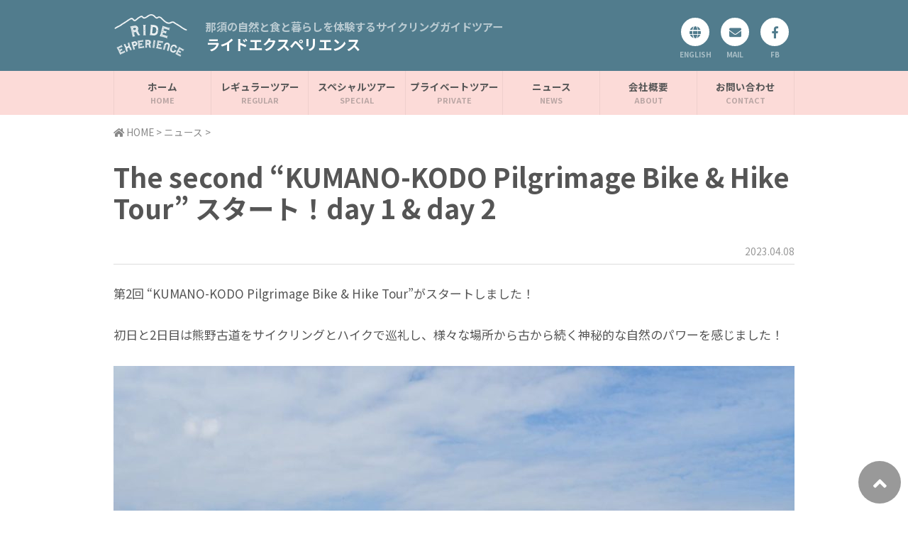

--- FILE ---
content_type: text/html; charset=UTF-8
request_url: https://ride-experience.com/4339
body_size: 8572
content:
<!DOCTYPE html>
<html lang="ja">
<head>
<meta charset="UTF-8" />
<meta name="viewport" content="width=device-width,minimum-scale=1.0,maximum-scale=1.0,user-scalable=no" />

<title>The second “KUMANO-KODO Pilgrimage Bike &amp; Hike Tour” スタート！day 1 &amp; day 2&nbsp;|&nbsp;Ride Experience &#8211; ライドエクスペリエンス</title>
<meta name="description" content="那須の自然と食と暮らしを体験するサイクリングガイドツアー">


<meta name="twitter:card" content="summary">
<meta property="fb:app_id" content="125367861430300" />
<meta property="og:locale" content="ja_JP" />
<meta property="og:site_name" content="Ride Experience &#8211; ライドエクスペリエンス" />
<meta property="og:url" content="http://ride-experience.com/4339" />

<meta property="og:type" content="article" />
<meta property="og:title" content="The second “KUMANO-KODO Pilgrimage Bike &amp; Hike Tour” スタート！day 1 &amp; day 2" />
<meta property="og:description" content="第2回 “KUMANO-KODO Pilgrimage Bike &amp; Hike Tour”がスタートしました！ 初日と2日目は熊野古道をサイクリングとハイクで巡礼し、様々な場所から古から続く神秘的な自然のパワーを [&hellip;]">
<meta property="og:image" content="https://ride-experience.com/wp-content/uploads/2023/05/340273797_753837812817287_2515033771129985761_n-960x640.jpg" />
<meta name="twitter:image" content="https://ride-experience.com/wp-content/uploads/2023/05/340273797_753837812817287_2515033771129985761_n-960x640.jpg" />


<meta name="apple-mobile-web-app-title" content="Ride Experience &#8211; ライドエクスペリエンス" /><link rel="apple-touch-icon" href="https://ride-experience.com/wp-content/themes/ride/images/favicon.png" />
<link rel="shortcut icon" href="https://ride-experience.com/wp-content/themes/ride/images/favicon.png"><link rel="pingback" href="https://ride-experience.com/xmlrpc.php" />

<meta name='robots' content='max-image-preview:large' />
<script type="text/javascript">
/* <![CDATA[ */
window._wpemojiSettings = {"baseUrl":"https:\/\/s.w.org\/images\/core\/emoji\/15.0.3\/72x72\/","ext":".png","svgUrl":"https:\/\/s.w.org\/images\/core\/emoji\/15.0.3\/svg\/","svgExt":".svg","source":{"concatemoji":"https:\/\/ride-experience.com\/wp-includes\/js\/wp-emoji-release.min.js?ver=6.6.4"}};
/*! This file is auto-generated */
!function(i,n){var o,s,e;function c(e){try{var t={supportTests:e,timestamp:(new Date).valueOf()};sessionStorage.setItem(o,JSON.stringify(t))}catch(e){}}function p(e,t,n){e.clearRect(0,0,e.canvas.width,e.canvas.height),e.fillText(t,0,0);var t=new Uint32Array(e.getImageData(0,0,e.canvas.width,e.canvas.height).data),r=(e.clearRect(0,0,e.canvas.width,e.canvas.height),e.fillText(n,0,0),new Uint32Array(e.getImageData(0,0,e.canvas.width,e.canvas.height).data));return t.every(function(e,t){return e===r[t]})}function u(e,t,n){switch(t){case"flag":return n(e,"\ud83c\udff3\ufe0f\u200d\u26a7\ufe0f","\ud83c\udff3\ufe0f\u200b\u26a7\ufe0f")?!1:!n(e,"\ud83c\uddfa\ud83c\uddf3","\ud83c\uddfa\u200b\ud83c\uddf3")&&!n(e,"\ud83c\udff4\udb40\udc67\udb40\udc62\udb40\udc65\udb40\udc6e\udb40\udc67\udb40\udc7f","\ud83c\udff4\u200b\udb40\udc67\u200b\udb40\udc62\u200b\udb40\udc65\u200b\udb40\udc6e\u200b\udb40\udc67\u200b\udb40\udc7f");case"emoji":return!n(e,"\ud83d\udc26\u200d\u2b1b","\ud83d\udc26\u200b\u2b1b")}return!1}function f(e,t,n){var r="undefined"!=typeof WorkerGlobalScope&&self instanceof WorkerGlobalScope?new OffscreenCanvas(300,150):i.createElement("canvas"),a=r.getContext("2d",{willReadFrequently:!0}),o=(a.textBaseline="top",a.font="600 32px Arial",{});return e.forEach(function(e){o[e]=t(a,e,n)}),o}function t(e){var t=i.createElement("script");t.src=e,t.defer=!0,i.head.appendChild(t)}"undefined"!=typeof Promise&&(o="wpEmojiSettingsSupports",s=["flag","emoji"],n.supports={everything:!0,everythingExceptFlag:!0},e=new Promise(function(e){i.addEventListener("DOMContentLoaded",e,{once:!0})}),new Promise(function(t){var n=function(){try{var e=JSON.parse(sessionStorage.getItem(o));if("object"==typeof e&&"number"==typeof e.timestamp&&(new Date).valueOf()<e.timestamp+604800&&"object"==typeof e.supportTests)return e.supportTests}catch(e){}return null}();if(!n){if("undefined"!=typeof Worker&&"undefined"!=typeof OffscreenCanvas&&"undefined"!=typeof URL&&URL.createObjectURL&&"undefined"!=typeof Blob)try{var e="postMessage("+f.toString()+"("+[JSON.stringify(s),u.toString(),p.toString()].join(",")+"));",r=new Blob([e],{type:"text/javascript"}),a=new Worker(URL.createObjectURL(r),{name:"wpTestEmojiSupports"});return void(a.onmessage=function(e){c(n=e.data),a.terminate(),t(n)})}catch(e){}c(n=f(s,u,p))}t(n)}).then(function(e){for(var t in e)n.supports[t]=e[t],n.supports.everything=n.supports.everything&&n.supports[t],"flag"!==t&&(n.supports.everythingExceptFlag=n.supports.everythingExceptFlag&&n.supports[t]);n.supports.everythingExceptFlag=n.supports.everythingExceptFlag&&!n.supports.flag,n.DOMReady=!1,n.readyCallback=function(){n.DOMReady=!0}}).then(function(){return e}).then(function(){var e;n.supports.everything||(n.readyCallback(),(e=n.source||{}).concatemoji?t(e.concatemoji):e.wpemoji&&e.twemoji&&(t(e.twemoji),t(e.wpemoji)))}))}((window,document),window._wpemojiSettings);
/* ]]> */
</script>
<style id='wp-emoji-styles-inline-css' type='text/css'>

	img.wp-smiley, img.emoji {
		display: inline !important;
		border: none !important;
		box-shadow: none !important;
		height: 1em !important;
		width: 1em !important;
		margin: 0 0.07em !important;
		vertical-align: -0.1em !important;
		background: none !important;
		padding: 0 !important;
	}
</style>
<link rel='stylesheet' id='wp-block-library-css' href='https://ride-experience.com/wp-includes/css/dist/block-library/style.min.css?ver=6.6.4' type='text/css' media='all' />
<style id='classic-theme-styles-inline-css' type='text/css'>
/*! This file is auto-generated */
.wp-block-button__link{color:#fff;background-color:#32373c;border-radius:9999px;box-shadow:none;text-decoration:none;padding:calc(.667em + 2px) calc(1.333em + 2px);font-size:1.125em}.wp-block-file__button{background:#32373c;color:#fff;text-decoration:none}
</style>
<style id='global-styles-inline-css' type='text/css'>
:root{--wp--preset--aspect-ratio--square: 1;--wp--preset--aspect-ratio--4-3: 4/3;--wp--preset--aspect-ratio--3-4: 3/4;--wp--preset--aspect-ratio--3-2: 3/2;--wp--preset--aspect-ratio--2-3: 2/3;--wp--preset--aspect-ratio--16-9: 16/9;--wp--preset--aspect-ratio--9-16: 9/16;--wp--preset--color--black: #000000;--wp--preset--color--cyan-bluish-gray: #abb8c3;--wp--preset--color--white: #ffffff;--wp--preset--color--pale-pink: #f78da7;--wp--preset--color--vivid-red: #cf2e2e;--wp--preset--color--luminous-vivid-orange: #ff6900;--wp--preset--color--luminous-vivid-amber: #fcb900;--wp--preset--color--light-green-cyan: #7bdcb5;--wp--preset--color--vivid-green-cyan: #00d084;--wp--preset--color--pale-cyan-blue: #8ed1fc;--wp--preset--color--vivid-cyan-blue: #0693e3;--wp--preset--color--vivid-purple: #9b51e0;--wp--preset--gradient--vivid-cyan-blue-to-vivid-purple: linear-gradient(135deg,rgba(6,147,227,1) 0%,rgb(155,81,224) 100%);--wp--preset--gradient--light-green-cyan-to-vivid-green-cyan: linear-gradient(135deg,rgb(122,220,180) 0%,rgb(0,208,130) 100%);--wp--preset--gradient--luminous-vivid-amber-to-luminous-vivid-orange: linear-gradient(135deg,rgba(252,185,0,1) 0%,rgba(255,105,0,1) 100%);--wp--preset--gradient--luminous-vivid-orange-to-vivid-red: linear-gradient(135deg,rgba(255,105,0,1) 0%,rgb(207,46,46) 100%);--wp--preset--gradient--very-light-gray-to-cyan-bluish-gray: linear-gradient(135deg,rgb(238,238,238) 0%,rgb(169,184,195) 100%);--wp--preset--gradient--cool-to-warm-spectrum: linear-gradient(135deg,rgb(74,234,220) 0%,rgb(151,120,209) 20%,rgb(207,42,186) 40%,rgb(238,44,130) 60%,rgb(251,105,98) 80%,rgb(254,248,76) 100%);--wp--preset--gradient--blush-light-purple: linear-gradient(135deg,rgb(255,206,236) 0%,rgb(152,150,240) 100%);--wp--preset--gradient--blush-bordeaux: linear-gradient(135deg,rgb(254,205,165) 0%,rgb(254,45,45) 50%,rgb(107,0,62) 100%);--wp--preset--gradient--luminous-dusk: linear-gradient(135deg,rgb(255,203,112) 0%,rgb(199,81,192) 50%,rgb(65,88,208) 100%);--wp--preset--gradient--pale-ocean: linear-gradient(135deg,rgb(255,245,203) 0%,rgb(182,227,212) 50%,rgb(51,167,181) 100%);--wp--preset--gradient--electric-grass: linear-gradient(135deg,rgb(202,248,128) 0%,rgb(113,206,126) 100%);--wp--preset--gradient--midnight: linear-gradient(135deg,rgb(2,3,129) 0%,rgb(40,116,252) 100%);--wp--preset--font-size--small: 13px;--wp--preset--font-size--medium: 20px;--wp--preset--font-size--large: 36px;--wp--preset--font-size--x-large: 42px;--wp--preset--spacing--20: 0.44rem;--wp--preset--spacing--30: 0.67rem;--wp--preset--spacing--40: 1rem;--wp--preset--spacing--50: 1.5rem;--wp--preset--spacing--60: 2.25rem;--wp--preset--spacing--70: 3.38rem;--wp--preset--spacing--80: 5.06rem;--wp--preset--shadow--natural: 6px 6px 9px rgba(0, 0, 0, 0.2);--wp--preset--shadow--deep: 12px 12px 50px rgba(0, 0, 0, 0.4);--wp--preset--shadow--sharp: 6px 6px 0px rgba(0, 0, 0, 0.2);--wp--preset--shadow--outlined: 6px 6px 0px -3px rgba(255, 255, 255, 1), 6px 6px rgba(0, 0, 0, 1);--wp--preset--shadow--crisp: 6px 6px 0px rgba(0, 0, 0, 1);}:where(.is-layout-flex){gap: 0.5em;}:where(.is-layout-grid){gap: 0.5em;}body .is-layout-flex{display: flex;}.is-layout-flex{flex-wrap: wrap;align-items: center;}.is-layout-flex > :is(*, div){margin: 0;}body .is-layout-grid{display: grid;}.is-layout-grid > :is(*, div){margin: 0;}:where(.wp-block-columns.is-layout-flex){gap: 2em;}:where(.wp-block-columns.is-layout-grid){gap: 2em;}:where(.wp-block-post-template.is-layout-flex){gap: 1.25em;}:where(.wp-block-post-template.is-layout-grid){gap: 1.25em;}.has-black-color{color: var(--wp--preset--color--black) !important;}.has-cyan-bluish-gray-color{color: var(--wp--preset--color--cyan-bluish-gray) !important;}.has-white-color{color: var(--wp--preset--color--white) !important;}.has-pale-pink-color{color: var(--wp--preset--color--pale-pink) !important;}.has-vivid-red-color{color: var(--wp--preset--color--vivid-red) !important;}.has-luminous-vivid-orange-color{color: var(--wp--preset--color--luminous-vivid-orange) !important;}.has-luminous-vivid-amber-color{color: var(--wp--preset--color--luminous-vivid-amber) !important;}.has-light-green-cyan-color{color: var(--wp--preset--color--light-green-cyan) !important;}.has-vivid-green-cyan-color{color: var(--wp--preset--color--vivid-green-cyan) !important;}.has-pale-cyan-blue-color{color: var(--wp--preset--color--pale-cyan-blue) !important;}.has-vivid-cyan-blue-color{color: var(--wp--preset--color--vivid-cyan-blue) !important;}.has-vivid-purple-color{color: var(--wp--preset--color--vivid-purple) !important;}.has-black-background-color{background-color: var(--wp--preset--color--black) !important;}.has-cyan-bluish-gray-background-color{background-color: var(--wp--preset--color--cyan-bluish-gray) !important;}.has-white-background-color{background-color: var(--wp--preset--color--white) !important;}.has-pale-pink-background-color{background-color: var(--wp--preset--color--pale-pink) !important;}.has-vivid-red-background-color{background-color: var(--wp--preset--color--vivid-red) !important;}.has-luminous-vivid-orange-background-color{background-color: var(--wp--preset--color--luminous-vivid-orange) !important;}.has-luminous-vivid-amber-background-color{background-color: var(--wp--preset--color--luminous-vivid-amber) !important;}.has-light-green-cyan-background-color{background-color: var(--wp--preset--color--light-green-cyan) !important;}.has-vivid-green-cyan-background-color{background-color: var(--wp--preset--color--vivid-green-cyan) !important;}.has-pale-cyan-blue-background-color{background-color: var(--wp--preset--color--pale-cyan-blue) !important;}.has-vivid-cyan-blue-background-color{background-color: var(--wp--preset--color--vivid-cyan-blue) !important;}.has-vivid-purple-background-color{background-color: var(--wp--preset--color--vivid-purple) !important;}.has-black-border-color{border-color: var(--wp--preset--color--black) !important;}.has-cyan-bluish-gray-border-color{border-color: var(--wp--preset--color--cyan-bluish-gray) !important;}.has-white-border-color{border-color: var(--wp--preset--color--white) !important;}.has-pale-pink-border-color{border-color: var(--wp--preset--color--pale-pink) !important;}.has-vivid-red-border-color{border-color: var(--wp--preset--color--vivid-red) !important;}.has-luminous-vivid-orange-border-color{border-color: var(--wp--preset--color--luminous-vivid-orange) !important;}.has-luminous-vivid-amber-border-color{border-color: var(--wp--preset--color--luminous-vivid-amber) !important;}.has-light-green-cyan-border-color{border-color: var(--wp--preset--color--light-green-cyan) !important;}.has-vivid-green-cyan-border-color{border-color: var(--wp--preset--color--vivid-green-cyan) !important;}.has-pale-cyan-blue-border-color{border-color: var(--wp--preset--color--pale-cyan-blue) !important;}.has-vivid-cyan-blue-border-color{border-color: var(--wp--preset--color--vivid-cyan-blue) !important;}.has-vivid-purple-border-color{border-color: var(--wp--preset--color--vivid-purple) !important;}.has-vivid-cyan-blue-to-vivid-purple-gradient-background{background: var(--wp--preset--gradient--vivid-cyan-blue-to-vivid-purple) !important;}.has-light-green-cyan-to-vivid-green-cyan-gradient-background{background: var(--wp--preset--gradient--light-green-cyan-to-vivid-green-cyan) !important;}.has-luminous-vivid-amber-to-luminous-vivid-orange-gradient-background{background: var(--wp--preset--gradient--luminous-vivid-amber-to-luminous-vivid-orange) !important;}.has-luminous-vivid-orange-to-vivid-red-gradient-background{background: var(--wp--preset--gradient--luminous-vivid-orange-to-vivid-red) !important;}.has-very-light-gray-to-cyan-bluish-gray-gradient-background{background: var(--wp--preset--gradient--very-light-gray-to-cyan-bluish-gray) !important;}.has-cool-to-warm-spectrum-gradient-background{background: var(--wp--preset--gradient--cool-to-warm-spectrum) !important;}.has-blush-light-purple-gradient-background{background: var(--wp--preset--gradient--blush-light-purple) !important;}.has-blush-bordeaux-gradient-background{background: var(--wp--preset--gradient--blush-bordeaux) !important;}.has-luminous-dusk-gradient-background{background: var(--wp--preset--gradient--luminous-dusk) !important;}.has-pale-ocean-gradient-background{background: var(--wp--preset--gradient--pale-ocean) !important;}.has-electric-grass-gradient-background{background: var(--wp--preset--gradient--electric-grass) !important;}.has-midnight-gradient-background{background: var(--wp--preset--gradient--midnight) !important;}.has-small-font-size{font-size: var(--wp--preset--font-size--small) !important;}.has-medium-font-size{font-size: var(--wp--preset--font-size--medium) !important;}.has-large-font-size{font-size: var(--wp--preset--font-size--large) !important;}.has-x-large-font-size{font-size: var(--wp--preset--font-size--x-large) !important;}
:where(.wp-block-post-template.is-layout-flex){gap: 1.25em;}:where(.wp-block-post-template.is-layout-grid){gap: 1.25em;}
:where(.wp-block-columns.is-layout-flex){gap: 2em;}:where(.wp-block-columns.is-layout-grid){gap: 2em;}
:root :where(.wp-block-pullquote){font-size: 1.5em;line-height: 1.6;}
</style>
<link rel="https://api.w.org/" href="https://ride-experience.com/wp-json/" /><link rel="alternate" title="JSON" type="application/json" href="https://ride-experience.com/wp-json/wp/v2/posts/4339" /><link rel="EditURI" type="application/rsd+xml" title="RSD" href="https://ride-experience.com/xmlrpc.php?rsd" />
<link rel='shortlink' href='https://ride-experience.com/?p=4339' />
<link rel="alternate" title="oEmbed (JSON)" type="application/json+oembed" href="https://ride-experience.com/wp-json/oembed/1.0/embed?url=https%3A%2F%2Fride-experience.com%2F4339" />
<link rel="alternate" title="oEmbed (XML)" type="text/xml+oembed" href="https://ride-experience.com/wp-json/oembed/1.0/embed?url=https%3A%2F%2Fride-experience.com%2F4339&#038;format=xml" />
<style type="text/css">.recentcomments a{display:inline !important;padding:0 !important;margin:0 !important;}</style><style type="text/css">.broken_link, a.broken_link {
	text-decoration: line-through;
}</style>
<link rel="stylesheet" href='https://ride-experience.com/wp-content/themes/ride/style.css' />
<link rel="stylesheet" href="https://fonts.googleapis.com/earlyaccess/notosansjp.css">
<link rel="stylesheet" href="https://maxcdn.bootstrapcdn.com/font-awesome/4.5.0/css/font-awesome.min.css">
<script src="//ajax.googleapis.com/ajax/libs/jquery/1.11.0/jquery.min.js"></script>
<link rel="stylesheet" href="https://ride-experience.com/wp-content/themes/ride/js/swiper.min.css">
<script src="https://ride-experience.com/wp-content/themes/ride/js/swiper.jquery.min.js"></script>

<script>
  (function(i,s,o,g,r,a,m){i['GoogleAnalyticsObject']=r;i[r]=i[r]||function(){
  (i[r].q=i[r].q||[]).push(arguments)},i[r].l=1*new Date();a=s.createElement(o),
  m=s.getElementsByTagName(o)[0];a.async=1;a.src=g;m.parentNode.insertBefore(a,m)
  })(window,document,'script','https://www.google-analytics.com/analytics.js','ga');
  ga('create', 'UA-104085381-1', 'auto');
  ga('send', 'pageview');
</script>

</head>

<body class="post-template-default single single-post postid-4339 single-format-standard" onload="initialize();">

<div id="fb-root"></div>
<script>(function(d, s, id) {
  var js, fjs = d.getElementsByTagName(s)[0];
  if (d.getElementById(id)) return;
  js = d.createElement(s); js.id = id;
  js.src = "//connect.facebook.net/ja_JP/sdk.js#xfbml=1&version=v2.9&appId=245207739012471";
  fjs.parentNode.insertBefore(js, fjs);
}(document, 'script', 'facebook-jssdk'));</script>

<div id="page">

	<header id="masthead" class="relative" role="banner">
		<div id="header-wrap" class="box relative clearfix">
			<div id="header-logo">
				<a href="https://ride-experience.com/" title="Ride Experience &#8211; ライドエクスペリエンス" rel="home">
					<img style="height:60px;" src="https://ride-experience.com/wp-content/themes/ride/images/logo.png" alt="Ride Experience &#8211; ライドエクスペリエンス" title="Ride Experience &#8211; ライドエクスペリエンス">
				</a>
			</div>
			<div id="header-text">
				<div class="header-text-description">那須の自然と食と暮らしを体験するサイクリングガイドツアー</div>
				<div class="header-text-title">ライドエクスペリエンス</div>
			</div>
			<div id="header-info">
				<div class="header-icon language"><a href="http://bicycle-tours.jp" target="_blank"><i class="fas fa-globe"></i></a><span>ENGLISH</span></div>
				<div class="header-icon mail"><a href="https://ride-experience.com/mailform"><i class="fa fa-envelope" aria-hidden="true"></i></a><span>MAIL</span></div>
				<div class="header-icon tel"><a href="tel:0287745585"><i class="fa fa-phone" aria-hidden="true"></i></a><span>TEL</span></div>
				<div class="header-icon facebook"><a href="https://www.facebook.com/RideExperienceJapan/" target="_blank"><i class="fab fa-facebook-f"></i></a><span>FB</span></div>
			</div>
		</div>
		<nav id="site-navigation" role="navigation">
			<div class="box">
				<input id="trigger" type="checkbox">
				<label for="trigger"></label>
				<div class="changed">
					<div class="menu-header-menu-container"><ul id="menu-header-menu" class="clearfix"><li id="menu-item-582" class="menu-item menu-item-type-custom menu-item-object-custom menu-item-home menu-item-582"><a title="HOME" href="http://ride-experience.com/">ホーム</a></li>
<li id="menu-item-7" class="menu-item menu-item-type-taxonomy menu-item-object-category menu-item-7"><a title="REGULAR" href="https://ride-experience.com/regular">レギュラーツアー</a></li>
<li id="menu-item-8" class="menu-item menu-item-type-taxonomy menu-item-object-category menu-item-8"><a title="SPECIAL" href="https://ride-experience.com/special">スペシャルツアー</a></li>
<li id="menu-item-71" class="menu-item menu-item-type-post_type menu-item-object-page menu-item-71"><a title="PRIVATE" href="https://ride-experience.com/private">プライベートツアー</a></li>
<li id="menu-item-6" class="menu-item menu-item-type-taxonomy menu-item-object-category current-post-ancestor current-menu-parent current-post-parent menu-item-6"><a title="NEWS" href="https://ride-experience.com/news">ニュース</a></li>
<li id="menu-item-150" class="menu-item menu-item-type-post_type menu-item-object-page menu-item-150"><a title="ABOUT" href="https://ride-experience.com/about">会社概要</a></li>
<li id="menu-item-149" class="menu-item menu-item-type-post_type menu-item-object-page menu-item-149"><a title="CONTACT" href="https://ride-experience.com/mailform">お問い合わせ</a></li>
</ul></div>				</div>
			</div>
		</nav>
	</header><!-- #masthead -->

	<div id="main">

				<div id="breadcrumbs" class="box">
			<div itemscope itemtype="https://data-vocabulary.org/Breadcrumb">
			    <a itemprop="url" href="https://ride-experience.com">
			        <i class="fa fa-home"></i> <span itemprop="title">HOME</span>
			    </a> &gt;
			</div>
												<div itemscope itemtype="https://data-vocabulary.org/Breadcrumb">
				<a itemprop="url" href="https://ride-experience.com/news">
					<span itemprop="title">ニュース</span>
				</a> &gt;
			</div>
		</div>
	
<article class="box relative" role="main">
	<div class="post-header" >
		<h1 class="heading-single">The second “KUMANO-KODO Pilgrimage Bike &amp; Hike Tour” スタート！day 1 &amp; day 2</h1>
				<div class="post-date" >2023.04.08<!-- 公開 / 2023.05.27 更新--></div>
			</div>

		<div id="content">
			
				<div class="entry-content">

					
					<p>第2回 <span>“KUMANO-KODO Pilgrimage Bike &amp; Hike Tour”がスタートしました！</span></p>
<p>初日と2日目は熊野古道をサイクリングとハイクで巡礼し、様々な場所から古から続く神秘的な自然のパワーを感じました！</p>
<img decoding="async" src="https://ride-experience.com/wp-content/uploads/2023/05/340273797_753837812817287_2515033771129985761_n-960x640.jpg" alt="" />
<img decoding="async" src="https://ride-experience.com/wp-content/uploads/2023/05/340392015_914469743164629_3170881688282938668_n-960x640.jpg" alt="" />
<img decoding="async" src="https://ride-experience.com/wp-content/uploads/2023/05/340236391_549787820373040_6975382402525846949_n-960x640.jpg" alt="" />
<img decoding="async" src="https://ride-experience.com/wp-content/uploads/2023/05/340317035_985352762840670_1962952944065457657_n-960x640.jpg" alt="" />
<img decoding="async" src="https://ride-experience.com/wp-content/uploads/2023/05/340227373_982364829435634_887574051809454846_n-960x640.jpg" alt="" />
<img decoding="async" src="https://ride-experience.com/wp-content/uploads/2023/05/340167488_3439646182959165_7303647782953036573_n-960x640.jpg" alt="" />
<p>&nbsp;</p>
<p>&nbsp;</p>
					
					
				</div>


				
																				<aside class="similar">
															<h2>最新のニュース</h2>
							
							<div class="flex3 flex1lg">
																<section class="center">
									<a href="https://ride-experience.com/5011">
																																<img class="radius" style="max-width:160px;" src="https://ride-experience.com/wp-content/uploads/2025/01/RE_AllMembers_240826_1500-200x200.jpg">
																				<h3 class="bold mgt5">【採用情報】インバウンドツアーガイド＆トラベルコーディネーター募集！</h3>
																			</a>
								</section>
																<section class="center">
									<a href="https://ride-experience.com/4956">
																																<img class="radius" style="max-width:160px;" src="https://ride-experience.com/wp-content/uploads/2023/12/399873108_18392591527013270_7911623853714597906_n-200x200.jpg">
																				<h3 class="bold mgt5">伝統工芸の町を訪れ、和紙づくりと藍染めを体験します！“Gravel &amp; Craft Nasu -Mashiko” stage 3</h3>
																			</a>
								</section>
																<section class="center">
									<a href="https://ride-experience.com/4945">
																																<img class="radius" style="max-width:160px;" src="https://ride-experience.com/wp-content/uploads/2023/12/399836352_18392401099013270_3582795160862937236_n-200x200.jpg">
																				<h3 class="bold mgt5">ワインディングが続く静かな林道を走り、創業100年の有機酒蔵で酒造りを学びます！ “Gravel &amp; Craft Nasu -Mashiko” stage 2</h3>
																			</a>
								</section>
															</div>
							<div class="mgt50 center">
								<a class="btn_cl" href="https://ride-experience.com/news">すべてのニュースをみる</a>
							</div>
						</aside>
					
				
			
	</div>
</article>


			<div id="footer-contact">
			<div class="blackscreen">
				<h2 class="heading-center" title="Contact">ご予約・お問い合わせ</h2>
				<div class="center"><a class="btn_wt" href="https://ride-experience.com/mailform">メールフォームへ</a></div>
			</div>
		</div>
	
	</div><!-- #main -->

	<footer id="colophon" role="contentinfo">

		<div class="box relative">
			<div class="clearfix">

				<div class="leftbox">
					<nav><ul id="menu-header-menu-1" class="clearfix"><li class="menu-item menu-item-type-custom menu-item-object-custom menu-item-home menu-item-582"><a title="HOME" href="http://ride-experience.com/">ホーム</a></li>
<li class="menu-item menu-item-type-taxonomy menu-item-object-category menu-item-7"><a title="REGULAR" href="https://ride-experience.com/regular">レギュラーツアー</a></li>
<li class="menu-item menu-item-type-taxonomy menu-item-object-category menu-item-8"><a title="SPECIAL" href="https://ride-experience.com/special">スペシャルツアー</a></li>
<li class="menu-item menu-item-type-post_type menu-item-object-page menu-item-71"><a title="PRIVATE" href="https://ride-experience.com/private">プライベートツアー</a></li>
<li class="menu-item menu-item-type-taxonomy menu-item-object-category current-post-ancestor current-menu-parent current-post-parent menu-item-6"><a title="NEWS" href="https://ride-experience.com/news">ニュース</a></li>
<li class="menu-item menu-item-type-post_type menu-item-object-page menu-item-150"><a title="ABOUT" href="https://ride-experience.com/about">会社概要</a></li>
<li class="menu-item menu-item-type-post_type menu-item-object-page menu-item-149"><a title="CONTACT" href="https://ride-experience.com/mailform">お問い合わせ</a></li>
</ul></nav>
					<form id="searchform" role="search" method="get" action="https://ride-experience.com">
						<input id="searchinput" type="search" value="" name="s" placeholder="サイト内検索">
						<input id="searchsubmit" type="submit" value="&#xf002;">
					</form>
				</div>

				<div class="rightbox">
					<!-- <div id="footer-logo">
						<img src="https://ride-experience.com/wp-content/themes/ride/images/logo.png" alt="Ride Experience &#8211; ライドエクスペリエンス" title="Ride Experience &#8211; ライドエクスペリエンス" style="height:60px;">
					</div> -->
					<div class="bold mgb_5">株式会社 ライドエクスペリエンス</div>
					<div>〒329-3122</div>
					<div>栃木県那須塩原市塩野崎184-7</div>
					<div>那須ガーデンアウトレット サウスエリア</div>
					<div>Tel: 0287-74-5585</div>
					<div>受付時間：9:00 - 18:00</div>
					<div>E-mail：info@ride-experience.com</div>
					<div id="copyright">&copy;&nbsp;2026 Ride Experience Inc.</div>
				</div>

				<div id="totop">
					<a href="#page"><i class="fa fa-angle-up"></i></a>
				</div>

			</div>
		</div>
	</footer>

</div><!-- #page -->


<link rel="stylesheet" href="https://use.fontawesome.com/releases/v5.6.1/css/all.css" integrity="sha384-gfdkjb5BdAXd+lj+gudLWI+BXq4IuLW5IT+brZEZsLFm++aCMlF1V92rMkPaX4PP" crossorigin="anonymous">
<!--[if lt IE 9]>
<script src="https://ride-experience.com/wp-content/themes/ride/js/html5.js"></script>
<![endif]-->
<script src="https://ride-experience.com/wp-content/themes/ride/js/SmoothScroll.js"></script>
<script>
var mySwiper = new Swiper ('.swiper-container', {
	// effect: "slide",// slide,fade,cube,coverflow,flip
	// loop: true,
	// pagination: '.swiper-pagination',
	// nextButton: '.swiper-button-next',
	// prevButton: '.swiper-button-prev'
	effect:"fade",// slide,fade,cube,coverflow,flip
	loop: true,
	autoplay: 4000, // 1/1000秒で自動スライドの間隔を指定
	slidesPerView: 1,
	spaceBetween: 10,
	centeredSlides : true,
	pagination: '.swiper-pagination',
	// nextButton: '.swiper-button-next',
	// prevButton: '.swiper-button-prev',
	breakpoints: {
		767: {
		slidesPerView: 1,
		spaceBetween: 0
		}
	}
})
// スライダー（ホーム用）
var mySwiper = new Swiper ('.swiper-container-top', {
	effect:"fade",// slide,fade,cube,coverflow,flip
	loop: true,
	autoplay: 7000, // 1/1000秒で自動スライドの間隔を指定
	parallax: true,
	// pagination: '.swiper-pagination',
	// nextButton: '.swiper-button-next',
	// prevButton: '.swiper-button-prev',
})
</script>

</body>
</html><!--xs-->

<!-- Dynamic page generated in 0.103 seconds. -->
<!-- Cached page generated by WP-Super-Cache on 2026-01-15 00:58:06 -->

<!-- Compression = gzip -->
<!-- super cache -->

--- FILE ---
content_type: text/plain
request_url: https://www.google-analytics.com/j/collect?v=1&_v=j102&a=1759513433&t=pageview&_s=1&dl=https%3A%2F%2Fride-experience.com%2F4339&ul=en-us%40posix&dt=The%20second%20%E2%80%9CKUMANO-KODO%20Pilgrimage%20Bike%20%26%20Hike%20Tour%E2%80%9D%20%E3%82%B9%E3%82%BF%E3%83%BC%E3%83%88%EF%BC%81day%201%20%26%20day%202%C2%A0%7C%C2%A0Ride%20Experience%20%E2%80%93%20%E3%83%A9%E3%82%A4%E3%83%89%E3%82%A8%E3%82%AF%E3%82%B9%E3%83%9A%E3%83%AA%E3%82%A8%E3%83%B3%E3%82%B9&sr=1280x720&vp=1280x720&_u=IEBAAEABAAAAACAAI~&jid=114821707&gjid=1915469879&cid=109076356.1768406288&tid=UA-104085381-1&_gid=1132425403.1768406288&_r=1&_slc=1&z=429636104
body_size: -452
content:
2,cG-2J6HB6ZTPN